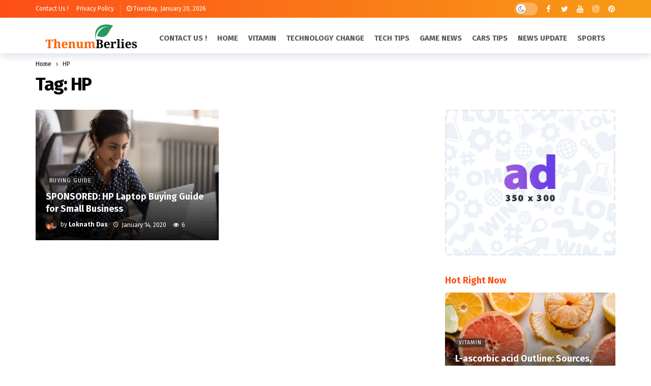

--- FILE ---
content_type: text/html; charset=UTF-8
request_url: https://thenumberlies.com/tag/hp/
body_size: 14332
content:
<!DOCTYPE html>
<html lang="en-US">
<head>
	<meta http-equiv="Content-Type" content="text/html; charset=UTF-8" />
	<meta name='viewport' content='width=device-width, initial-scale=1, user-scalable=yes' />
	<link rel="profile" href="https://gmpg.org/xfn/11" />
	<link rel="pingback" href="https://thenumberlies.com/xmlrpc.php" />
	<meta name='robots' content='index, follow, max-image-preview:large, max-snippet:-1, max-video-preview:-1' />
	<style>img:is([sizes="auto" i], [sizes^="auto," i]) { contain-intrinsic-size: 3000px 1500px }</style>
	
	<!-- This site is optimized with the Yoast SEO plugin v25.7 - https://yoast.com/wordpress/plugins/seo/ -->
	<title>HP Archives - TheNumberLies</title>
	<link rel="canonical" href="https://thenumberlies.com/tag/hp/" />
	<meta property="og:locale" content="en_US" />
	<meta property="og:type" content="article" />
	<meta property="og:title" content="HP Archives - TheNumberLies" />
	<meta property="og:url" content="https://thenumberlies.com/tag/hp/" />
	<meta property="og:site_name" content="TheNumberLies" />
	<meta name="twitter:card" content="summary_large_image" />
	<script type="application/ld+json" class="yoast-schema-graph">{"@context":"https://schema.org","@graph":[{"@type":"CollectionPage","@id":"https://thenumberlies.com/tag/hp/","url":"https://thenumberlies.com/tag/hp/","name":"HP Archives - TheNumberLies","isPartOf":{"@id":"https://thenumberlies.com/#website"},"primaryImageOfPage":{"@id":"https://thenumberlies.com/tag/hp/#primaryimage"},"image":{"@id":"https://thenumberlies.com/tag/hp/#primaryimage"},"thumbnailUrl":"https://thenumberlies.com/wp-content/uploads/2020/01/aHR0cHM6Ly93d3cuYnVzaW5lc3MuY29tL2ltYWdlcy9jb250ZW50LzVlMS8zN2ZkNzVhMjE1ZTgxMTc4YjQ1NjgvMC04MDAt.jpg","breadcrumb":{"@id":"https://thenumberlies.com/tag/hp/#breadcrumb"},"inLanguage":"en-US"},{"@type":"ImageObject","inLanguage":"en-US","@id":"https://thenumberlies.com/tag/hp/#primaryimage","url":"https://thenumberlies.com/wp-content/uploads/2020/01/aHR0cHM6Ly93d3cuYnVzaW5lc3MuY29tL2ltYWdlcy9jb250ZW50LzVlMS8zN2ZkNzVhMjE1ZTgxMTc4YjQ1NjgvMC04MDAt.jpg","contentUrl":"https://thenumberlies.com/wp-content/uploads/2020/01/aHR0cHM6Ly93d3cuYnVzaW5lc3MuY29tL2ltYWdlcy9jb250ZW50LzVlMS8zN2ZkNzVhMjE1ZTgxMTc4YjQ1NjgvMC04MDAt.jpg","width":816,"height":500},{"@type":"BreadcrumbList","@id":"https://thenumberlies.com/tag/hp/#breadcrumb","itemListElement":[{"@type":"ListItem","position":1,"name":"Home","item":"https://thenumberlies.com/"},{"@type":"ListItem","position":2,"name":"HP"}]},{"@type":"WebSite","@id":"https://thenumberlies.com/#website","url":"https://thenumberlies.com/","name":"TheNumberLies","description":"The Essential Vitamins","potentialAction":[{"@type":"SearchAction","target":{"@type":"EntryPoint","urlTemplate":"https://thenumberlies.com/?s={search_term_string}"},"query-input":{"@type":"PropertyValueSpecification","valueRequired":true,"valueName":"search_term_string"}}],"inLanguage":"en-US"}]}</script>
	<!-- / Yoast SEO plugin. -->


<link rel='dns-prefetch' href='//fonts.googleapis.com' />
<link rel="alternate" type="application/rss+xml" title="TheNumberLies &raquo; Feed" href="https://thenumberlies.com/feed/" />
<link rel="alternate" type="application/rss+xml" title="TheNumberLies &raquo; Comments Feed" href="https://thenumberlies.com/comments/feed/" />
<link rel="alternate" type="application/rss+xml" title="TheNumberLies &raquo; HP Tag Feed" href="https://thenumberlies.com/tag/hp/feed/" />
<script type="text/javascript">
/* <![CDATA[ */
window._wpemojiSettings = {"baseUrl":"https:\/\/s.w.org\/images\/core\/emoji\/16.0.1\/72x72\/","ext":".png","svgUrl":"https:\/\/s.w.org\/images\/core\/emoji\/16.0.1\/svg\/","svgExt":".svg","source":{"concatemoji":"https:\/\/thenumberlies.com\/wp-includes\/js\/wp-emoji-release.min.js?ver=6.8.2"}};
/*! This file is auto-generated */
!function(s,n){var o,i,e;function c(e){try{var t={supportTests:e,timestamp:(new Date).valueOf()};sessionStorage.setItem(o,JSON.stringify(t))}catch(e){}}function p(e,t,n){e.clearRect(0,0,e.canvas.width,e.canvas.height),e.fillText(t,0,0);var t=new Uint32Array(e.getImageData(0,0,e.canvas.width,e.canvas.height).data),a=(e.clearRect(0,0,e.canvas.width,e.canvas.height),e.fillText(n,0,0),new Uint32Array(e.getImageData(0,0,e.canvas.width,e.canvas.height).data));return t.every(function(e,t){return e===a[t]})}function u(e,t){e.clearRect(0,0,e.canvas.width,e.canvas.height),e.fillText(t,0,0);for(var n=e.getImageData(16,16,1,1),a=0;a<n.data.length;a++)if(0!==n.data[a])return!1;return!0}function f(e,t,n,a){switch(t){case"flag":return n(e,"\ud83c\udff3\ufe0f\u200d\u26a7\ufe0f","\ud83c\udff3\ufe0f\u200b\u26a7\ufe0f")?!1:!n(e,"\ud83c\udde8\ud83c\uddf6","\ud83c\udde8\u200b\ud83c\uddf6")&&!n(e,"\ud83c\udff4\udb40\udc67\udb40\udc62\udb40\udc65\udb40\udc6e\udb40\udc67\udb40\udc7f","\ud83c\udff4\u200b\udb40\udc67\u200b\udb40\udc62\u200b\udb40\udc65\u200b\udb40\udc6e\u200b\udb40\udc67\u200b\udb40\udc7f");case"emoji":return!a(e,"\ud83e\udedf")}return!1}function g(e,t,n,a){var r="undefined"!=typeof WorkerGlobalScope&&self instanceof WorkerGlobalScope?new OffscreenCanvas(300,150):s.createElement("canvas"),o=r.getContext("2d",{willReadFrequently:!0}),i=(o.textBaseline="top",o.font="600 32px Arial",{});return e.forEach(function(e){i[e]=t(o,e,n,a)}),i}function t(e){var t=s.createElement("script");t.src=e,t.defer=!0,s.head.appendChild(t)}"undefined"!=typeof Promise&&(o="wpEmojiSettingsSupports",i=["flag","emoji"],n.supports={everything:!0,everythingExceptFlag:!0},e=new Promise(function(e){s.addEventListener("DOMContentLoaded",e,{once:!0})}),new Promise(function(t){var n=function(){try{var e=JSON.parse(sessionStorage.getItem(o));if("object"==typeof e&&"number"==typeof e.timestamp&&(new Date).valueOf()<e.timestamp+604800&&"object"==typeof e.supportTests)return e.supportTests}catch(e){}return null}();if(!n){if("undefined"!=typeof Worker&&"undefined"!=typeof OffscreenCanvas&&"undefined"!=typeof URL&&URL.createObjectURL&&"undefined"!=typeof Blob)try{var e="postMessage("+g.toString()+"("+[JSON.stringify(i),f.toString(),p.toString(),u.toString()].join(",")+"));",a=new Blob([e],{type:"text/javascript"}),r=new Worker(URL.createObjectURL(a),{name:"wpTestEmojiSupports"});return void(r.onmessage=function(e){c(n=e.data),r.terminate(),t(n)})}catch(e){}c(n=g(i,f,p,u))}t(n)}).then(function(e){for(var t in e)n.supports[t]=e[t],n.supports.everything=n.supports.everything&&n.supports[t],"flag"!==t&&(n.supports.everythingExceptFlag=n.supports.everythingExceptFlag&&n.supports[t]);n.supports.everythingExceptFlag=n.supports.everythingExceptFlag&&!n.supports.flag,n.DOMReady=!1,n.readyCallback=function(){n.DOMReady=!0}}).then(function(){return e}).then(function(){var e;n.supports.everything||(n.readyCallback(),(e=n.source||{}).concatemoji?t(e.concatemoji):e.wpemoji&&e.twemoji&&(t(e.twemoji),t(e.wpemoji)))}))}((window,document),window._wpemojiSettings);
/* ]]> */
</script>
<script>
			var ak_ajax_url = "https://thenumberlies.com/?ajax-request=ak";
		</script><style id='wp-emoji-styles-inline-css' type='text/css'>

	img.wp-smiley, img.emoji {
		display: inline !important;
		border: none !important;
		box-shadow: none !important;
		height: 1em !important;
		width: 1em !important;
		margin: 0 0.07em !important;
		vertical-align: -0.1em !important;
		background: none !important;
		padding: 0 !important;
	}
</style>
<link rel='stylesheet' id='wp-block-library-css' href='https://thenumberlies.com/wp-includes/css/dist/block-library/style.min.css?ver=6.8.2' type='text/css' media='all' />
<style id='wp-block-library-theme-inline-css' type='text/css'>
.wp-block-audio :where(figcaption){color:#555;font-size:13px;text-align:center}.is-dark-theme .wp-block-audio :where(figcaption){color:#ffffffa6}.wp-block-audio{margin:0 0 1em}.wp-block-code{border:1px solid #ccc;border-radius:4px;font-family:Menlo,Consolas,monaco,monospace;padding:.8em 1em}.wp-block-embed :where(figcaption){color:#555;font-size:13px;text-align:center}.is-dark-theme .wp-block-embed :where(figcaption){color:#ffffffa6}.wp-block-embed{margin:0 0 1em}.blocks-gallery-caption{color:#555;font-size:13px;text-align:center}.is-dark-theme .blocks-gallery-caption{color:#ffffffa6}:root :where(.wp-block-image figcaption){color:#555;font-size:13px;text-align:center}.is-dark-theme :root :where(.wp-block-image figcaption){color:#ffffffa6}.wp-block-image{margin:0 0 1em}.wp-block-pullquote{border-bottom:4px solid;border-top:4px solid;color:currentColor;margin-bottom:1.75em}.wp-block-pullquote cite,.wp-block-pullquote footer,.wp-block-pullquote__citation{color:currentColor;font-size:.8125em;font-style:normal;text-transform:uppercase}.wp-block-quote{border-left:.25em solid;margin:0 0 1.75em;padding-left:1em}.wp-block-quote cite,.wp-block-quote footer{color:currentColor;font-size:.8125em;font-style:normal;position:relative}.wp-block-quote:where(.has-text-align-right){border-left:none;border-right:.25em solid;padding-left:0;padding-right:1em}.wp-block-quote:where(.has-text-align-center){border:none;padding-left:0}.wp-block-quote.is-large,.wp-block-quote.is-style-large,.wp-block-quote:where(.is-style-plain){border:none}.wp-block-search .wp-block-search__label{font-weight:700}.wp-block-search__button{border:1px solid #ccc;padding:.375em .625em}:where(.wp-block-group.has-background){padding:1.25em 2.375em}.wp-block-separator.has-css-opacity{opacity:.4}.wp-block-separator{border:none;border-bottom:2px solid;margin-left:auto;margin-right:auto}.wp-block-separator.has-alpha-channel-opacity{opacity:1}.wp-block-separator:not(.is-style-wide):not(.is-style-dots){width:100px}.wp-block-separator.has-background:not(.is-style-dots){border-bottom:none;height:1px}.wp-block-separator.has-background:not(.is-style-wide):not(.is-style-dots){height:2px}.wp-block-table{margin:0 0 1em}.wp-block-table td,.wp-block-table th{word-break:normal}.wp-block-table :where(figcaption){color:#555;font-size:13px;text-align:center}.is-dark-theme .wp-block-table :where(figcaption){color:#ffffffa6}.wp-block-video :where(figcaption){color:#555;font-size:13px;text-align:center}.is-dark-theme .wp-block-video :where(figcaption){color:#ffffffa6}.wp-block-video{margin:0 0 1em}:root :where(.wp-block-template-part.has-background){margin-bottom:0;margin-top:0;padding:1.25em 2.375em}
</style>
<style id='classic-theme-styles-inline-css' type='text/css'>
/*! This file is auto-generated */
.wp-block-button__link{color:#fff;background-color:#32373c;border-radius:9999px;box-shadow:none;text-decoration:none;padding:calc(.667em + 2px) calc(1.333em + 2px);font-size:1.125em}.wp-block-file__button{background:#32373c;color:#fff;text-decoration:none}
</style>
<link rel='stylesheet' id='buzzeditor-block-style-css' href='https://thenumberlies.com/wp-content/plugins/buzzeditor/css/blocks.style.build.css?ver=2.1.0' type='text/css' media='all' />
<style id='global-styles-inline-css' type='text/css'>
:root{--wp--preset--aspect-ratio--square: 1;--wp--preset--aspect-ratio--4-3: 4/3;--wp--preset--aspect-ratio--3-4: 3/4;--wp--preset--aspect-ratio--3-2: 3/2;--wp--preset--aspect-ratio--2-3: 2/3;--wp--preset--aspect-ratio--16-9: 16/9;--wp--preset--aspect-ratio--9-16: 9/16;--wp--preset--color--black: #000000;--wp--preset--color--cyan-bluish-gray: #abb8c3;--wp--preset--color--white: #ffffff;--wp--preset--color--pale-pink: #f78da7;--wp--preset--color--vivid-red: #cf2e2e;--wp--preset--color--luminous-vivid-orange: #ff6900;--wp--preset--color--luminous-vivid-amber: #fcb900;--wp--preset--color--light-green-cyan: #7bdcb5;--wp--preset--color--vivid-green-cyan: #00d084;--wp--preset--color--pale-cyan-blue: #8ed1fc;--wp--preset--color--vivid-cyan-blue: #0693e3;--wp--preset--color--vivid-purple: #9b51e0;--wp--preset--gradient--vivid-cyan-blue-to-vivid-purple: linear-gradient(135deg,rgba(6,147,227,1) 0%,rgb(155,81,224) 100%);--wp--preset--gradient--light-green-cyan-to-vivid-green-cyan: linear-gradient(135deg,rgb(122,220,180) 0%,rgb(0,208,130) 100%);--wp--preset--gradient--luminous-vivid-amber-to-luminous-vivid-orange: linear-gradient(135deg,rgba(252,185,0,1) 0%,rgba(255,105,0,1) 100%);--wp--preset--gradient--luminous-vivid-orange-to-vivid-red: linear-gradient(135deg,rgba(255,105,0,1) 0%,rgb(207,46,46) 100%);--wp--preset--gradient--very-light-gray-to-cyan-bluish-gray: linear-gradient(135deg,rgb(238,238,238) 0%,rgb(169,184,195) 100%);--wp--preset--gradient--cool-to-warm-spectrum: linear-gradient(135deg,rgb(74,234,220) 0%,rgb(151,120,209) 20%,rgb(207,42,186) 40%,rgb(238,44,130) 60%,rgb(251,105,98) 80%,rgb(254,248,76) 100%);--wp--preset--gradient--blush-light-purple: linear-gradient(135deg,rgb(255,206,236) 0%,rgb(152,150,240) 100%);--wp--preset--gradient--blush-bordeaux: linear-gradient(135deg,rgb(254,205,165) 0%,rgb(254,45,45) 50%,rgb(107,0,62) 100%);--wp--preset--gradient--luminous-dusk: linear-gradient(135deg,rgb(255,203,112) 0%,rgb(199,81,192) 50%,rgb(65,88,208) 100%);--wp--preset--gradient--pale-ocean: linear-gradient(135deg,rgb(255,245,203) 0%,rgb(182,227,212) 50%,rgb(51,167,181) 100%);--wp--preset--gradient--electric-grass: linear-gradient(135deg,rgb(202,248,128) 0%,rgb(113,206,126) 100%);--wp--preset--gradient--midnight: linear-gradient(135deg,rgb(2,3,129) 0%,rgb(40,116,252) 100%);--wp--preset--font-size--small: 13px;--wp--preset--font-size--medium: 20px;--wp--preset--font-size--large: 36px;--wp--preset--font-size--x-large: 42px;--wp--preset--spacing--20: 0.44rem;--wp--preset--spacing--30: 0.67rem;--wp--preset--spacing--40: 1rem;--wp--preset--spacing--50: 1.5rem;--wp--preset--spacing--60: 2.25rem;--wp--preset--spacing--70: 3.38rem;--wp--preset--spacing--80: 5.06rem;--wp--preset--shadow--natural: 6px 6px 9px rgba(0, 0, 0, 0.2);--wp--preset--shadow--deep: 12px 12px 50px rgba(0, 0, 0, 0.4);--wp--preset--shadow--sharp: 6px 6px 0px rgba(0, 0, 0, 0.2);--wp--preset--shadow--outlined: 6px 6px 0px -3px rgba(255, 255, 255, 1), 6px 6px rgba(0, 0, 0, 1);--wp--preset--shadow--crisp: 6px 6px 0px rgba(0, 0, 0, 1);}:where(.is-layout-flex){gap: 0.5em;}:where(.is-layout-grid){gap: 0.5em;}body .is-layout-flex{display: flex;}.is-layout-flex{flex-wrap: wrap;align-items: center;}.is-layout-flex > :is(*, div){margin: 0;}body .is-layout-grid{display: grid;}.is-layout-grid > :is(*, div){margin: 0;}:where(.wp-block-columns.is-layout-flex){gap: 2em;}:where(.wp-block-columns.is-layout-grid){gap: 2em;}:where(.wp-block-post-template.is-layout-flex){gap: 1.25em;}:where(.wp-block-post-template.is-layout-grid){gap: 1.25em;}.has-black-color{color: var(--wp--preset--color--black) !important;}.has-cyan-bluish-gray-color{color: var(--wp--preset--color--cyan-bluish-gray) !important;}.has-white-color{color: var(--wp--preset--color--white) !important;}.has-pale-pink-color{color: var(--wp--preset--color--pale-pink) !important;}.has-vivid-red-color{color: var(--wp--preset--color--vivid-red) !important;}.has-luminous-vivid-orange-color{color: var(--wp--preset--color--luminous-vivid-orange) !important;}.has-luminous-vivid-amber-color{color: var(--wp--preset--color--luminous-vivid-amber) !important;}.has-light-green-cyan-color{color: var(--wp--preset--color--light-green-cyan) !important;}.has-vivid-green-cyan-color{color: var(--wp--preset--color--vivid-green-cyan) !important;}.has-pale-cyan-blue-color{color: var(--wp--preset--color--pale-cyan-blue) !important;}.has-vivid-cyan-blue-color{color: var(--wp--preset--color--vivid-cyan-blue) !important;}.has-vivid-purple-color{color: var(--wp--preset--color--vivid-purple) !important;}.has-black-background-color{background-color: var(--wp--preset--color--black) !important;}.has-cyan-bluish-gray-background-color{background-color: var(--wp--preset--color--cyan-bluish-gray) !important;}.has-white-background-color{background-color: var(--wp--preset--color--white) !important;}.has-pale-pink-background-color{background-color: var(--wp--preset--color--pale-pink) !important;}.has-vivid-red-background-color{background-color: var(--wp--preset--color--vivid-red) !important;}.has-luminous-vivid-orange-background-color{background-color: var(--wp--preset--color--luminous-vivid-orange) !important;}.has-luminous-vivid-amber-background-color{background-color: var(--wp--preset--color--luminous-vivid-amber) !important;}.has-light-green-cyan-background-color{background-color: var(--wp--preset--color--light-green-cyan) !important;}.has-vivid-green-cyan-background-color{background-color: var(--wp--preset--color--vivid-green-cyan) !important;}.has-pale-cyan-blue-background-color{background-color: var(--wp--preset--color--pale-cyan-blue) !important;}.has-vivid-cyan-blue-background-color{background-color: var(--wp--preset--color--vivid-cyan-blue) !important;}.has-vivid-purple-background-color{background-color: var(--wp--preset--color--vivid-purple) !important;}.has-black-border-color{border-color: var(--wp--preset--color--black) !important;}.has-cyan-bluish-gray-border-color{border-color: var(--wp--preset--color--cyan-bluish-gray) !important;}.has-white-border-color{border-color: var(--wp--preset--color--white) !important;}.has-pale-pink-border-color{border-color: var(--wp--preset--color--pale-pink) !important;}.has-vivid-red-border-color{border-color: var(--wp--preset--color--vivid-red) !important;}.has-luminous-vivid-orange-border-color{border-color: var(--wp--preset--color--luminous-vivid-orange) !important;}.has-luminous-vivid-amber-border-color{border-color: var(--wp--preset--color--luminous-vivid-amber) !important;}.has-light-green-cyan-border-color{border-color: var(--wp--preset--color--light-green-cyan) !important;}.has-vivid-green-cyan-border-color{border-color: var(--wp--preset--color--vivid-green-cyan) !important;}.has-pale-cyan-blue-border-color{border-color: var(--wp--preset--color--pale-cyan-blue) !important;}.has-vivid-cyan-blue-border-color{border-color: var(--wp--preset--color--vivid-cyan-blue) !important;}.has-vivid-purple-border-color{border-color: var(--wp--preset--color--vivid-purple) !important;}.has-vivid-cyan-blue-to-vivid-purple-gradient-background{background: var(--wp--preset--gradient--vivid-cyan-blue-to-vivid-purple) !important;}.has-light-green-cyan-to-vivid-green-cyan-gradient-background{background: var(--wp--preset--gradient--light-green-cyan-to-vivid-green-cyan) !important;}.has-luminous-vivid-amber-to-luminous-vivid-orange-gradient-background{background: var(--wp--preset--gradient--luminous-vivid-amber-to-luminous-vivid-orange) !important;}.has-luminous-vivid-orange-to-vivid-red-gradient-background{background: var(--wp--preset--gradient--luminous-vivid-orange-to-vivid-red) !important;}.has-very-light-gray-to-cyan-bluish-gray-gradient-background{background: var(--wp--preset--gradient--very-light-gray-to-cyan-bluish-gray) !important;}.has-cool-to-warm-spectrum-gradient-background{background: var(--wp--preset--gradient--cool-to-warm-spectrum) !important;}.has-blush-light-purple-gradient-background{background: var(--wp--preset--gradient--blush-light-purple) !important;}.has-blush-bordeaux-gradient-background{background: var(--wp--preset--gradient--blush-bordeaux) !important;}.has-luminous-dusk-gradient-background{background: var(--wp--preset--gradient--luminous-dusk) !important;}.has-pale-ocean-gradient-background{background: var(--wp--preset--gradient--pale-ocean) !important;}.has-electric-grass-gradient-background{background: var(--wp--preset--gradient--electric-grass) !important;}.has-midnight-gradient-background{background: var(--wp--preset--gradient--midnight) !important;}.has-small-font-size{font-size: var(--wp--preset--font-size--small) !important;}.has-medium-font-size{font-size: var(--wp--preset--font-size--medium) !important;}.has-large-font-size{font-size: var(--wp--preset--font-size--large) !important;}.has-x-large-font-size{font-size: var(--wp--preset--font-size--x-large) !important;}
:where(.wp-block-post-template.is-layout-flex){gap: 1.25em;}:where(.wp-block-post-template.is-layout-grid){gap: 1.25em;}
:where(.wp-block-columns.is-layout-flex){gap: 2em;}:where(.wp-block-columns.is-layout-grid){gap: 2em;}
:root :where(.wp-block-pullquote){font-size: 1.5em;line-height: 1.6;}
</style>
<link rel='stylesheet' id='ez-toc-css' href='https://thenumberlies.com/wp-content/plugins/easy-table-of-contents/assets/css/screen.min.css?ver=2.0.76' type='text/css' media='all' />
<style id='ez-toc-inline-css' type='text/css'>
div#ez-toc-container .ez-toc-title {font-size: 120%;}div#ez-toc-container .ez-toc-title {font-weight: 500;}div#ez-toc-container ul li , div#ez-toc-container ul li a {font-size: 95%;}div#ez-toc-container ul li , div#ez-toc-container ul li a {font-weight: 500;}div#ez-toc-container nav ul ul li {font-size: 90%;}
.ez-toc-container-direction {direction: ltr;}.ez-toc-counter ul{counter-reset: item ;}.ez-toc-counter nav ul li a::before {content: counters(item, '.', decimal) '. ';display: inline-block;counter-increment: item;flex-grow: 0;flex-shrink: 0;margin-right: .2em; float: left; }.ez-toc-widget-direction {direction: ltr;}.ez-toc-widget-container ul{counter-reset: item ;}.ez-toc-widget-container nav ul li a::before {content: counters(item, '.', decimal) '. ';display: inline-block;counter-increment: item;flex-grow: 0;flex-shrink: 0;margin-right: .2em; float: left; }
</style>
<link rel='stylesheet' id='ak-generated-fonts-css' href='https://fonts.googleapis.com/css2?family=Fira+Sans:wght@400;500;700&#038;display=swap' type='text/css' media='all' />
<link rel='stylesheet' id='buzzeditor-style-css' href='https://thenumberlies.com/wp-content/plugins/buzzeditor/css/style.css?ver=2.1.0' type='text/css' media='all' />
<link rel='stylesheet' id='ak-anim-css' href='https://thenumberlies.com/wp-content/plugins/ak-framework/assets/css/ak-anim.css?ver=2.1.0' type='text/css' media='all' />
<link rel='stylesheet' id='fontawesome-css' href='https://thenumberlies.com/wp-content/plugins/ak-framework/assets/css/fontawesome.min.css' type='text/css' media='all' />
<link rel='stylesheet' id='magnific-popup-css' href='https://thenumberlies.com/wp-content/themes/newsy/assets/css/magnific-popup.css?ver=2.1.0' type='text/css' media='all' />
<link rel='stylesheet' id='newsy-akfi-css' href='https://thenumberlies.com/wp-content/themes/newsy/assets/css/akfi.css?ver=2.1.0' type='text/css' media='all' />
<link rel='stylesheet' id='newsy-frontend-css' href='https://thenumberlies.com/wp-content/themes/newsy/assets/css/style.css?ver=2.1.0' type='text/css' media='all' />
<link rel='stylesheet' id='tiny-slider-css' href='https://thenumberlies.com/wp-content/plugins/ak-framework/assets/lib/tiny-slider/tiny-slider.min.css' type='text/css' media='all' />
<link rel='stylesheet' id='newsy-elements-css' href='https://thenumberlies.com/wp-content/plugins/newsy-elements/assets/css/style.css?ver=2.1.0' type='text/css' media='all' />
<link rel='stylesheet' id='newsy-demo-style-css' href='https://thenumberlies.com/wp-content/themes/newsy/includes/demos/newstoday/style.css?ver=2.1.0' type='text/css' media='all' />
<link rel='stylesheet' id='newsy-reaction-css' href='https://thenumberlies.com/wp-content/plugins/newsy-reaction/css/style.css?ver=2.1.0' type='text/css' media='all' />
<link rel='stylesheet' id='newsy-social-counter-css' href='https://thenumberlies.com/wp-content/plugins/newsy-social-counter/css/style.css?ver=2.1.0' type='text/css' media='all' />
<link rel='stylesheet' id='ak-generated-css-css' href='https://thenumberlies.com/wp-content/uploads/ak_framework/XYXefWeiuwzzmy9.css' type='text/css' media='all' />
<script type="text/javascript" src="https://thenumberlies.com/wp-includes/js/jquery/jquery.min.js?ver=3.7.1" id="jquery-core-js"></script>
<script type="text/javascript" src="https://thenumberlies.com/wp-includes/js/jquery/jquery-migrate.min.js?ver=3.4.1" id="jquery-migrate-js"></script>
<link rel="https://api.w.org/" href="https://thenumberlies.com/wp-json/" /><link rel="alternate" title="JSON" type="application/json" href="https://thenumberlies.com/wp-json/wp/v2/tags/3346" /><link rel="EditURI" type="application/rsd+xml" title="RSD" href="https://thenumberlies.com/xmlrpc.php?rsd" />
<meta name="generator" content="WordPress 6.8.2" />
<meta name="google-site-verification" content="udjG2rqaOwZGPk0nwfa-LLEPAbbNawwV9aaMkEtRs6Y" />
<meta name="msvalidate.01" content="75020F130ADBD6DA5DB2AEEAA6CBD967" /><meta name="generator" content="Powered by WPBakery Page Builder - drag and drop page builder for WordPress."/>
<script type='application/ld+json'>{"@context":"http:\/\/schema.org","@type":"Organization","@id":"https:\/\/thenumberlies.com\/#organization","url":"https:\/\/thenumberlies.com\/","name":"\"\"","logo":{"@type":"ImageObject","url":""},"sameAs":[]}</script>
<script type='application/ld+json'>{"@context":"http:\/\/schema.org","@type":"WebSite","@id":"https:\/\/thenumberlies.com\/#website","url":"https:\/\/thenumberlies.com\/","name":"\"\"","potentialAction":{"@type":"SearchAction","target":"https:\/\/thenumberlies.com\/?s={search_term_string}","query-input":"required name=search_term_string"}}</script>
<link rel="icon" href="https://thenumberlies.com/wp-content/uploads/2023/04/Untitled-design-10-75x75.png" sizes="32x32" />
<link rel="icon" href="https://thenumberlies.com/wp-content/uploads/2023/04/Untitled-design-10.png" sizes="192x192" />
<link rel="apple-touch-icon" href="https://thenumberlies.com/wp-content/uploads/2023/04/Untitled-design-10.png" />
<meta name="msapplication-TileImage" content="https://thenumberlies.com/wp-content/uploads/2023/04/Untitled-design-10.png" />
<noscript><style> .wpb_animate_when_almost_visible { opacity: 1; }</style></noscript></head>
<body data-rsssl=1 class="archive tag tag-hp tag-3346 wp-embed-responsive wp-theme-newsy sticky-sidebars-active wpb-js-composer js-comp-ver-6.10.0 vc_responsive full-width">
	<div class="ak-main-bg-wrap"></div>
	
	<!-- The Main Wrapper
	============================================= -->
	<div class="ak-main-wrap">

		
		<div class="ak-header-wrap ak-header-bottom-shadow">
	<div class="ak-container">
			<div class="ak-bar ak-header-bar ak-top-bar ak-bar-dark full-width clearfix">
			<div class="container">
				<div class="ak-bar-inner">
				<div class="ak-row ak-row-items-middle">
										<div class="ak-column ak-column-left ak-column-grow">
						<div class="ak-inner-row ak-row-items-middle ak-justify-content-left">
							<div class="ak-bar-item ak-header-top-menu">
	<ul id="menu-footer-navigation" class="ak-menu ak-menu-wide ak-top-menu"><li id="menu-item-4419" class="menu-item menu-item-type-post_type menu-item-object-page menu-item-4419"><a href="https://thenumberlies.com/contact-us/"><span>Contact Us !</span></a></li>
<li id="menu-item-4420" class="menu-item menu-item-type-post_type menu-item-object-page menu-item-4420"><a href="https://thenumberlies.com/privacy-policy/"><span>Privacy Policy</span></a></li>
</ul></div>
<div class="ak-bar-item ak-header-divider divider1"></div><div class="ak-bar-item ak-header-date">
	<i class="fa fa-clock-o"></i>
	<span>
		Tuesday, January 20, 2026	</span>
</div>
						</div>
					</div>
											<div class="ak-column ak-column-right ak-column-normal">
						<div class="ak-inner-row ak-row-items-middle ak-justify-content-right">
							<div class="ak-bar-item ak-dark-mode">
	<label class="ak-toggle-container">
		<input type="checkbox" class="ak-dark-mode-toggle" >
		<span class="slider round"></span>
	</label>
</div>
<div class="ak-bar-item ak-header-social-icons">
	<ul class="ak-social-counter social-counter-style-4 social-counter-light clearfix"><li class="social-item"><a href="https://www.facebook.com/envato " class=" facebook" target="_blank" rel="external noopener nofollow"><i class="item-icon fa fa-facebook"></i></a></li><li class="social-item"><a href="https://www.twitter.com/envato " class=" twitter" target="_blank" rel="external noopener nofollow"><i class="item-icon fa fa-twitter"></i></a></li><li class="social-item"><a href="https://www.youtube.com/envato " class=" youtube" target="_blank" rel="external noopener nofollow"><i class="item-icon fa fa-youtube"></i></a></li><li class="social-item"><a href="https://instagram.com/envato " class=" instagram" target="_blank" rel="external noopener nofollow"><i class="item-icon fa fa-instagram"></i></a></li><li class="social-item"><a href="https://www.pinterest.com/envato " class=" pinterest" target="_blank" rel="external noopener nofollow"><i class="item-icon fa fa-pinterest"></i></a></li></ul></div>
						</div>
					</div>
									</div>
			</div>
			</div>
		</div>
					<div class="ak-bar ak-header-bar ak-mid-bar  full-width clearfix">
			<div class="container">
				<div class="ak-bar-inner">
				<div class="ak-row ak-row-items-middle">
										<div class="ak-column ak-column-left ak-column-normal">
						<div class="ak-inner-row ak-row-items-middle ak-justify-content-left">
							<div class="ak-bar-item ak-header-logo">
        <div class="site-title ak-logo-wrap ak-logo-main ak-logo-image">
            <a href="https://thenumberlies.com/">
                <img class="site-logo" src="https://thenumberlies.com/wp-content/uploads/2023/04/ThenumBerlies.png" srcset="https://thenumberlies.com/wp-content/uploads/2023/04/ThenumBerlies.png 1x, https://thenumberlies.com/wp-content/uploads/2023/04/ThenumBerlies.png 2x" alt="TheNumberLies" data-light-src="https://thenumberlies.com/wp-content/uploads/2023/04/ThenumBerlies.png" data-light-srcset="https://thenumberlies.com/wp-content/uploads/2023/04/ThenumBerlies.png 1x, https://thenumberlies.com/wp-content/uploads/2023/04/ThenumBerlies.png 2x" data-dark-src="https://thenumberlies.com/wp-content/uploads/2023/04/ThenumBerlies.png" data-dark-srcset="https://thenumberlies.com/wp-content/uploads/2023/04/ThenumBerlies.png 1x, https://thenumberlies.com/wp-content/uploads/2023/04/ThenumBerlies.png 2x">
            </a>
        </div>
    </div>						</div>
					</div>
											<div class="ak-column ak-column-center ak-column-grow">
						<div class="ak-inner-row ak-row-items-middle ak-justify-content-left">
							<div class="ak-bar-item ak-header-main-menu ak-menu-more-enabled">
	<ul id="menu-home" class="ak-menu ak-main-menu ak-menu-wide ak-menu-style-3 ak-main-menu"><li id="menu-item-534" class="menu-item menu-item-type-custom menu-item-object-custom menu-item-home menu-item-534"><a href="https://thenumberlies.com/"><span>Home</span></a></li>
<li id="menu-item-4066" class="menu-item menu-item-type-taxonomy menu-item-object-category menu-term-3821 menu-item-4066"><a href="https://thenumberlies.com/category/vitamin/"><span>Vitamin</span></a></li>
<li id="menu-item-551" class="menu-item menu-item-type-taxonomy menu-item-object-category menu-term-5 menu-item-551"><a href="https://thenumberlies.com/category/technology-change/"><span>Technology Change</span></a></li>
<li id="menu-item-550" class="menu-item menu-item-type-taxonomy menu-item-object-category menu-term-3 menu-item-550"><a href="https://thenumberlies.com/category/tech-tips/"><span>Tech Tips</span></a></li>
<li id="menu-item-547" class="menu-item menu-item-type-taxonomy menu-item-object-category menu-term-7 menu-item-547"><a href="https://thenumberlies.com/category/game-news/"><span>Game News</span></a></li>
<li id="menu-item-546" class="menu-item menu-item-type-taxonomy menu-item-object-category menu-term-4 menu-item-546"><a href="https://thenumberlies.com/category/cars-tips/"><span>Cars Tips</span></a></li>
<li id="menu-item-548" class="menu-item menu-item-type-taxonomy menu-item-object-category menu-term-2 menu-item-548"><a href="https://thenumberlies.com/category/news-update/"><span>News Update</span></a></li>
<li id="menu-item-549" class="menu-item menu-item-type-taxonomy menu-item-object-category menu-term-8 menu-item-549"><a href="https://thenumberlies.com/category/sports/"><span>Sports</span></a></li>
<li id="menu-item-552" class="menu-item menu-item-type-post_type menu-item-object-page menu-item-552"><a href="https://thenumberlies.com/contact-us/"><span>Contact Us !</span></a></li>
</ul></div>
						</div>
					</div>
										</div>
			</div>
			</div>
		</div>
				</div>
</div>

<div class="ak-header-mobile-wrap">
	<div class="ak-container">
			<div class="ak-bar ak-header-mobile-bar ak-mobile-bar ak-bar-dark dark full-width clearfix">
			<div class="container">
				<div class="ak-bar-inner">
				<div class="ak-row ak-row-items-middle">
										<div class="ak-column ak-column-left ak-column-grow">
						<div class="ak-inner-row ak-row-items-middle ak-justify-content-left">
							<div class="ak-bar-item ak-header-menu-handler ">
	<a href="#" class="ak-menu-handler">
		<span></span>
		<span></span>
		<span></span>
	</a>
</div>
						</div>
					</div>
											<div class="ak-column ak-column-center ak-column-normal">
						<div class="ak-inner-row ak-row-items-middle ak-justify-content-center">
							<div class="ak-bar-item ak-header-mobile-logo">
	<div class="ak-logo-wrap ak-logo-image">
		<a href="https://thenumberlies.com/" rel="home">
			<img class="mobile-logo" src="https://thenumberlies.com/wp-content/uploads/2023/04/ThenumBerlies.png" srcset="https://thenumberlies.com/wp-content/uploads/2023/04/ThenumBerlies.png 1x, https://thenumberlies.com/wp-content/uploads/2023/04/ThenumBerlies.png 2x" alt="TheNumberLies" data-light-src="https://thenumberlies.com/wp-content/uploads/2023/04/ThenumBerlies.png" data-light-srcset="https://thenumberlies.com/wp-content/uploads/2023/04/ThenumBerlies.png 1x, https://thenumberlies.com/wp-content/uploads/2023/04/ThenumBerlies.png 2x" data-dark-src="https://thenumberlies.com/wp-content/uploads/2023/04/ThenumBerlies.png" data-dark-srcset="https://thenumberlies.com/wp-content/uploads/2023/04/ThenumBerlies.png 1x, https://thenumberlies.com/wp-content/uploads/2023/04/ThenumBerlies.png 2x">		</a>
	</div>
</div>
						</div>
					</div>
											<div class="ak-column ak-column-right ak-column-grow">
						<div class="ak-inner-row ak-row-items-middle ak-justify-content-right">
							<div class="ak-bar-item ak-header-search">
	<a href="#" class="ak-header-icon-btn ak-dropdown-button ak-search-btn">
	<i class="ak-icon  ak-fi akfi-search"></i>	</a>
	<div class="ak-dropdown ak-search-box  clearfix" data-event="click">
		<form role="search" method="get" class="ak_search_form clearfix" action="https://thenumberlies.com" target="_top">
	<input type="text" class="search-field" placeholder="Search..." value="" name="s" autocomplete="off">
	<button type="submit" class="btn search-submit"><i class="fa fa-search"></i></button>
</form><!-- .search-form -->
	</div>
</div>
						</div>
					</div>
									</div>
			</div>
			</div>
		</div>
				</div>
</div>

<div class="ak-header-sticky-wrap sticky-simple"><div class="ak-container">		<div class="ak-bar ak-header-sticky-bar ak-sticky-bar  full-width clearfix">
			<div class="container">
				<div class="ak-bar-inner">
				<div class="ak-row ak-row-items-middle">
										<div class="ak-column ak-column-left ak-column-normal">
						<div class="ak-inner-row ak-row-items-middle ak-justify-content-left">
							<div class="ak-bar-item ak-header-menu-handler ">
	<a href="#" class="ak-menu-handler">
		<span></span>
		<span></span>
		<span></span>
	</a>
</div>
<div class="ak-bar-item ak-header-mobile-logo">
	<div class="ak-logo-wrap ak-logo-image">
		<a href="https://thenumberlies.com/" rel="home">
			<img class="mobile-logo" src="https://thenumberlies.com/wp-content/uploads/2023/04/ThenumBerlies.png" srcset="https://thenumberlies.com/wp-content/uploads/2023/04/ThenumBerlies.png 1x, https://thenumberlies.com/wp-content/uploads/2023/04/ThenumBerlies.png 2x" alt="TheNumberLies" data-light-src="https://thenumberlies.com/wp-content/uploads/2023/04/ThenumBerlies.png" data-light-srcset="https://thenumberlies.com/wp-content/uploads/2023/04/ThenumBerlies.png 1x, https://thenumberlies.com/wp-content/uploads/2023/04/ThenumBerlies.png 2x" data-dark-src="https://thenumberlies.com/wp-content/uploads/2023/04/ThenumBerlies.png" data-dark-srcset="https://thenumberlies.com/wp-content/uploads/2023/04/ThenumBerlies.png 1x, https://thenumberlies.com/wp-content/uploads/2023/04/ThenumBerlies.png 2x">		</a>
	</div>
</div>
						</div>
					</div>
											<div class="ak-column ak-column-center ak-column-grow">
						<div class="ak-inner-row ak-row-items-middle ak-justify-content-left">
							<div class="ak-bar-item ak-header-main-menu ak-menu-more-enabled">
	<ul id="menu-home" class="ak-menu ak-main-menu ak-menu-wide ak-menu-style-3 ak-main-menu"><li id="menu-item-534" class="menu-item menu-item-type-custom menu-item-object-custom menu-item-home menu-item-534"><a href="https://thenumberlies.com/"><span>Home</span></a></li>
<li id="menu-item-4066" class="menu-item menu-item-type-taxonomy menu-item-object-category menu-term-3821 menu-item-4066"><a href="https://thenumberlies.com/category/vitamin/"><span>Vitamin</span></a></li>
<li id="menu-item-551" class="menu-item menu-item-type-taxonomy menu-item-object-category menu-term-5 menu-item-551"><a href="https://thenumberlies.com/category/technology-change/"><span>Technology Change</span></a></li>
<li id="menu-item-550" class="menu-item menu-item-type-taxonomy menu-item-object-category menu-term-3 menu-item-550"><a href="https://thenumberlies.com/category/tech-tips/"><span>Tech Tips</span></a></li>
<li id="menu-item-547" class="menu-item menu-item-type-taxonomy menu-item-object-category menu-term-7 menu-item-547"><a href="https://thenumberlies.com/category/game-news/"><span>Game News</span></a></li>
<li id="menu-item-546" class="menu-item menu-item-type-taxonomy menu-item-object-category menu-term-4 menu-item-546"><a href="https://thenumberlies.com/category/cars-tips/"><span>Cars Tips</span></a></li>
<li id="menu-item-548" class="menu-item menu-item-type-taxonomy menu-item-object-category menu-term-2 menu-item-548"><a href="https://thenumberlies.com/category/news-update/"><span>News Update</span></a></li>
<li id="menu-item-549" class="menu-item menu-item-type-taxonomy menu-item-object-category menu-term-8 menu-item-549"><a href="https://thenumberlies.com/category/sports/"><span>Sports</span></a></li>
<li id="menu-item-552" class="menu-item menu-item-type-post_type menu-item-object-page menu-item-552"><a href="https://thenumberlies.com/contact-us/"><span>Contact Us !</span></a></li>
</ul></div>
						</div>
					</div>
											<div class="ak-column ak-column-right ak-column-normal">
						<div class="ak-inner-row ak-row-items-middle ak-justify-content-right">
							<div class="ak-bar-item ak-header-search">
	<a href="#" class="ak-header-icon-btn ak-dropdown-button ak-search-btn">
	<i class="ak-icon  ak-fi akfi-search"></i>	</a>
	<div class="ak-dropdown ak-search-box  clearfix" data-event="click">
		<form role="search" method="get" class="ak_search_form clearfix" action="https://thenumberlies.com" target="_top">
	<input type="text" class="search-field" placeholder="Search..." value="" name="s" autocomplete="off">
	<button type="submit" class="btn search-submit"><i class="fa fa-search"></i></button>
</form><!-- .search-form -->
	</div>
</div>
						</div>
					</div>
									</div>
			</div>
			</div>
		</div>
			</div></div>
			<div class="ak-content-wrap ak-tag-wrap ak-layout-style-1 clearfix ak-archive-wrap">
		<div class="ak-container">

			<div class="ak-archive-header style-1">
                    <div class="container">
                        <div role="navigation" aria-label="Breadcrumbs" class="ak-breadcrumb breadcrumbs" itemprop="breadcrumb"><ul class="ak-breadcrumb-items" itemscope itemtype="http://schema.org/BreadcrumbList"><meta name="numberOfItems" content="2" /><meta name="itemListOrder" content="Ascending" /><li itemprop="itemListElement" itemscope itemtype="http://schema.org/ListItem" class="ak-breadcrumb-item ak-breadcrumb-begin"><a href="https://thenumberlies.com/" rel="home" itemprop="item"><span itemprop="name">Home</span></a><meta itemprop="position" content="1" /></li><li itemprop="itemListElement" itemscope itemtype="http://schema.org/ListItem" class="ak-breadcrumb-item ak-breadcrumb-end"><span itemprop="name">HP</span><meta itemprop="position" content="2" /></li></ul></div>
                        <div class="ak-archive-header-inner">
                            <div class="ak-archive-head clearfix">
                                 
                                <div class="ak-archive-head-inner">
                                      <h1 class="ak-archive-name"><span class="archive-name-text">Tag: <span>HP</span></span></h1>
                                      
                                </div>
                            </div>
                            
                        </div>
                    </div>
                </div>
			<div class="ak-content">
				<div class="container">
					<div class="row">

						<div class="ak_column_2 col-md-8 content-column">

							
							<div class="ak-block ak-block-list-3 ak-block-column  ak-block-width-2 ak-pagination-container load_more clearfix" id="block_696f242a0c741_1"><div class="ak-block-inner clearfix"><div class="ak-block-posts clearfix">		<article class="ak-module ak-module-3 ak-column-module clearfix post-3406 post type-post status-publish format-standard has-post-thumbnail  category-buying-guide tag-business tag-buying tag-for tag-guide tag-hp tag-laptop tag-small tag-sponsored">
			<div class="ak-module-inner clearfix">
				<div class="ak-module-grid-wrap">
					<div class="ak-module-featured">
						<div class="ak-module-badges"></div><div class="ak-featured-cover"><a href="https://thenumberlies.com/sponsored-hp-laptop-buying-guide-for-small-business/" class="ak-featured-link" rel="bookmark" title="SPONSORED: HP Laptop Buying Guide for Small Business"><div class="ak-featured-thumb lazy-thumb size-715" ><img width="350" height="214" src="[data-uri]" class="attachment-newsy_350x250 size-newsy_350x250 lazyload wp-post-image" alt="SPONSORED: HP Laptop Buying Guide for Small Business" decoding="async" fetchpriority="high" data-src="https://thenumberlies.com/wp-content/uploads/2020/01/aHR0cHM6Ly93d3cuYnVzaW5lc3MuY29tL2ltYWdlcy9jb250ZW50LzVlMS8zN2ZkNzVhMjE1ZTgxMTc4YjQ1NjgvMC04MDAt.jpg" data-sizes="auto" data-srcset="https://thenumberlies.com/wp-content/uploads/2020/01/aHR0cHM6Ly93d3cuYnVzaW5lc3MuY29tL2ltYWdlcy9jb250ZW50LzVlMS8zN2ZkNzVhMjE1ZTgxMTc4YjQ1NjgvMC04MDAt.jpg 816w, https://thenumberlies.com/wp-content/uploads/2020/01/aHR0cHM6Ly93d3cuYnVzaW5lc3MuY29tL2ltYWdlcy9jb250ZW50LzVlMS8zN2ZkNzVhMjE1ZTgxMTc4YjQ1NjgvMC04MDAt-600x368.jpg 600w" data-expand="700" /></div></a></div>					</div>
					<div class="ak-module-details">
						<div class="ak-module-terms inline_badge"><a class="term-6" href="https://thenumberlies.com/category/buying-guide/">Buying Guide</a></div><h3 class="ak-module-title"><a href="https://thenumberlies.com/sponsored-hp-laptop-buying-guide-for-small-business/" rel="bookmark" title="SPONSORED: HP Laptop Buying Guide for Small Business">SPONSORED: HP Laptop Buying Guide for Small Business</a></h3><div class="ak-module-meta"><div class="ak-module-author"><a href="https://thenumberlies.com/author/manage/"><img alt='Loknath Das' src='https://secure.gravatar.com/avatar/f6ef97b5c302915d08c33f44366c27c15f704b7edab772ee8c9387f47bee1544?s=22&#038;d=mm&#038;r=g' srcset='https://secure.gravatar.com/avatar/f6ef97b5c302915d08c33f44366c27c15f704b7edab772ee8c9387f47bee1544?s=44&#038;d=mm&#038;r=g 2x' class='avatar avatar-22 photo post-author-avatar' height='22' width='22' decoding='async'/></a>by <a href="https://thenumberlies.com/author/manage/" class="ak-module-author-name">Loknath Das</a></div><div class="ak-module-time"><a href="https://thenumberlies.com/sponsored-hp-laptop-buying-guide-for-small-business/" class="ak-module-meta-published"><i class="ak-icon akfi-schedule"></i>January 14, 2020</a></div> <div class="ak-module-view-count"><i class="ak-icon  fa fa-eye"></i><span class="count">6</span></div></div>					</div>
				</div>
			</div>
		</article>
		</div><script>var ak_pagination_data_block_696f242a0c741_1 = {"atts":{"title":"","title_size":"","title_line_height":"","subtitle":"","subtitle_size":"","subtitle_line_height":"","title_url":"","title_url_text":"","icon":"","block_accent_color":"","header_style":"","header_bg_color":"","header_line_color":"","header_title_color":"","header_subtitle_color":"","header_title_bg_color":"","header_icon_color":"","pagination":"load_more","show_pagination_label":"","infinity_break_count":"3","tabs":"","tabs_all_text":"All","tabs_cat_filter":"","tabs_tax_filter":"","tabs_order_by_filter":"","tabs_more_menu":"","count":"16","offset":0,"post_type":"","post_status":"publish","time_filter":"","order_by":"latest","author":"","category":"","post":"","taxonomy":"post_tag:3346","taxonomy_relation":"","block_width":2,"block_id":"block_696f242a0c741_1","block_extra_classes":"","custom_enabled":"","custom_parts":"","wp_query":false,"numeric_items_style":"","item_margin":"","show_no_result":true,"view":"newsy_list_3"},"id":"block_696f242a0c741_1","token":"e904b5568dd"};</script></div></div>
							
						</div><!-- .content-column -->

								<div class="ak_column_1 col-md-4 sidebar-column sidebar-column-primary sticky-sidebar">
			<div class="sidebar primary-sidebar">
				<div id="newsy_ad-2" class="widget widget_newsy_ad"><div class='ak-ad ak-block-ads  clearfix' id='block_696f242a0c741_2'><style scoped></style><a href='#' target='_blank' class='adlink' rel='nofollow noopener'><img class='lazyload' src='[data-uri]' data-src='https://thenumberlies.com/wp-content/uploads/2023/03/350X300-1.png' alt='' width='350' height='300'></a></div></div><div id="newsy_block_3-2" class="widget widget_newsy_block_3"><div class="ak-block ak-block-3  ak-block-column ak-block-module-thumb-round ak-block-width-1 clearfix" id="block_696f242a0c741_3"><div class="ak-block-header ak-block-header-style-11 no-tabs"><h4 class="ak-block-title"><span class="title-text"><span>Hot Right Now</span></span></h4></div><div class="ak-block-inner clearfix"><div class="ak-block-posts clearfix">		<article class="ak-module ak-module-3 ak-column-module clearfix post-5562 post type-post status-publish format-standard has-post-thumbnail  category-vitamin">
			<div class="ak-module-inner clearfix">
				<div class="ak-module-grid-wrap">
					<div class="ak-module-featured">
						<div class="ak-module-badges"></div><div class="ak-featured-cover"><a href="https://thenumberlies.com/l-ascorbic-acid-outline-sources-advantages-and-do-you-have-to-enhance/" class="ak-featured-link" rel="bookmark" title="L-ascorbic acid Outline: Sources, Advantages, and Do You Have to Enhance?"><div class="ak-featured-thumb lazy-thumb size-715" ><img width="350" height="250" src="[data-uri]" class="attachment-newsy_350x250 size-newsy_350x250 lazyload wp-post-image" alt="L-ascorbic acid Outline: Sources, Advantages, and Do You Have to Enhance?" decoding="async" data-src="https://thenumberlies.com/wp-content/uploads/2024/08/scientific-health-benefits-of-vitamin-c-1440x810-1-350x250.jpg" data-sizes="auto" data-srcset="https://thenumberlies.com/wp-content/uploads/2024/08/scientific-health-benefits-of-vitamin-c-1440x810-1-350x250.jpg 350w, https://thenumberlies.com/wp-content/uploads/2024/08/scientific-health-benefits-of-vitamin-c-1440x810-1-120x86.jpg 120w, https://thenumberlies.com/wp-content/uploads/2024/08/scientific-health-benefits-of-vitamin-c-1440x810-1-750x536.jpg 750w" data-expand="700" /></div></a></div>					</div>
					<div class="ak-module-details">
						<div class="ak-module-terms inline_badge"><a class="term-3821" href="https://thenumberlies.com/category/vitamin/">Vitamin</a></div><h3 class="ak-module-title"><a href="https://thenumberlies.com/l-ascorbic-acid-outline-sources-advantages-and-do-you-have-to-enhance/" rel="bookmark" title="L-ascorbic acid Outline: Sources, Advantages, and Do You Have to Enhance?">L-ascorbic acid Outline: Sources, Advantages, and Do You Have to Enhance?</a></h3><div class="ak-module-meta"><div class="ak-module-author"><a href="https://thenumberlies.com/author/admin/"><img alt='admin' src='https://secure.gravatar.com/avatar/e0d43ebcf0f157c224625ca02cc30cb9cbb4ed01e2e9e6c058ca06c61c47c027?s=22&#038;d=mm&#038;r=g' srcset='https://secure.gravatar.com/avatar/e0d43ebcf0f157c224625ca02cc30cb9cbb4ed01e2e9e6c058ca06c61c47c027?s=44&#038;d=mm&#038;r=g 2x' class='avatar avatar-22 photo post-author-avatar' height='22' width='22' decoding='async'/></a>by <a href="https://thenumberlies.com/author/admin/" class="ak-module-author-name">admin</a></div><div class="ak-module-time"><a href="https://thenumberlies.com/l-ascorbic-acid-outline-sources-advantages-and-do-you-have-to-enhance/" class="ak-module-meta-published"><i class="ak-icon akfi-schedule"></i>August 31, 2024</a></div> <div class="ak-module-view-count"><i class="ak-icon  fa fa-eye"></i><span class="count">2</span></div></div>					</div>
				</div>
			</div>
		</article>
				<article class="ak-module ak-module-1-small ak-column-module clearfix post-5559 post type-post status-publish format-standard has-post-thumbnail  category-sports">
			<div class="ak-module-inner clearfix">
				<div class="ak-module-featured">
					<div class="ak-featured-cover"><a href="https://thenumberlies.com/the-most-effective-method-to-begin-a-games-blog-in-6-stages/" class="ak-featured-link" rel="bookmark" title="The most effective method to begin a games blog in 6 stages"><div class="ak-featured-thumb lazy-thumb size-715" ><img width="120" height="86" src="[data-uri]" class="attachment-newsy_120x86 size-newsy_120x86 lazyload wp-post-image" alt="The most effective method to begin a games blog in 6 stages" decoding="async" data-src="https://thenumberlies.com/wp-content/uploads/2024/08/gaming-blogging-featured-120x86.jpg" data-sizes="auto" data-srcset="https://thenumberlies.com/wp-content/uploads/2024/08/gaming-blogging-featured-120x86.jpg 120w, https://thenumberlies.com/wp-content/uploads/2024/08/gaming-blogging-featured-350x250.jpg 350w, https://thenumberlies.com/wp-content/uploads/2024/08/gaming-blogging-featured-750x536.jpg 750w" data-expand="700" /></div></a></div>				</div>
				<div class="ak-module-details">
					<h3 class="ak-module-title"><a href="https://thenumberlies.com/the-most-effective-method-to-begin-a-games-blog-in-6-stages/" rel="bookmark" title="The most effective method to begin a games blog in 6 stages">The most effective method to begin a games blog in 6&hellip;</a></h3><div class="ak-module-meta"><div class="ak-module-time"><a href="https://thenumberlies.com/the-most-effective-method-to-begin-a-games-blog-in-6-stages/" class="ak-module-meta-published"><i class="ak-icon akfi-schedule"></i>1 year ago</a></div> <div class="ak-module-view-count"><i class="ak-icon  fa fa-eye"></i><span class="count">1</span></div></div>				</div>
			</div>
		</article>
				<article class="ak-module ak-module-1-small ak-column-module clearfix post-5555 post type-post status-publish format-standard has-post-thumbnail  category-sports">
			<div class="ak-module-inner clearfix">
				<div class="ak-module-featured">
					<div class="ak-featured-cover"><a href="https://thenumberlies.com/technology-roundtable-introducing-the-ohm-run/" class="ak-featured-link" rel="bookmark" title="Technology Roundtable: Introducing the OHM Run"><div class="ak-featured-thumb lazy-thumb size-715" ><img width="120" height="86" src="[data-uri]" class="attachment-newsy_120x86 size-newsy_120x86 lazyload wp-post-image" alt="Technology Roundtable: Introducing the OHM Run" decoding="async" data-src="https://thenumberlies.com/wp-content/uploads/2024/08/1917934283-40e1d874e136e9688f83bed005bcc8ec7720874cc4b330c88cf5b7f212145548-d_640-120x86.webp" data-sizes="auto" data-srcset="https://thenumberlies.com/wp-content/uploads/2024/08/1917934283-40e1d874e136e9688f83bed005bcc8ec7720874cc4b330c88cf5b7f212145548-d_640-120x86.webp 120w, https://thenumberlies.com/wp-content/uploads/2024/08/1917934283-40e1d874e136e9688f83bed005bcc8ec7720874cc4b330c88cf5b7f212145548-d_640-350x250.webp 350w" data-expand="700" /></div></a></div>				</div>
				<div class="ak-module-details">
					<h3 class="ak-module-title"><a href="https://thenumberlies.com/technology-roundtable-introducing-the-ohm-run/" rel="bookmark" title="Technology Roundtable: Introducing the OHM Run">Technology Roundtable: Introducing the OHM Run</a></h3><div class="ak-module-meta"><div class="ak-module-time"><a href="https://thenumberlies.com/technology-roundtable-introducing-the-ohm-run/" class="ak-module-meta-published"><i class="ak-icon akfi-schedule"></i>1 year ago</a></div> <div class="ak-module-view-count"><i class="ak-icon  fa fa-eye"></i><span class="count">3</span></div></div>				</div>
			</div>
		</article>
				<article class="ak-module ak-module-1-small ak-column-module clearfix post-5552 post type-post status-publish format-standard has-post-thumbnail  category-cars-tips">
			<div class="ak-module-inner clearfix">
				<div class="ak-module-featured">
					<div class="ak-featured-cover"><a href="https://thenumberlies.com/ways-to-purchase-involved-ev-vehicles-available-to-be-purchased/" class="ak-featured-link" rel="bookmark" title="Ways to purchase Involved EV Vehicles available to be purchased"><div class="ak-featured-thumb lazy-thumb size-715" ><img width="120" height="86" src="[data-uri]" class="attachment-newsy_120x86 size-newsy_120x86 lazyload wp-post-image" alt="Ways to purchase Involved EV Vehicles available to be purchased" decoding="async" data-src="https://thenumberlies.com/wp-content/uploads/2024/08/101691387-120x86.jpg" data-sizes="auto" data-srcset="https://thenumberlies.com/wp-content/uploads/2024/08/101691387-120x86.jpg 120w, https://thenumberlies.com/wp-content/uploads/2024/08/101691387-350x250.jpg 350w" data-expand="700" /></div></a></div>				</div>
				<div class="ak-module-details">
					<h3 class="ak-module-title"><a href="https://thenumberlies.com/ways-to-purchase-involved-ev-vehicles-available-to-be-purchased/" rel="bookmark" title="Ways to purchase Involved EV Vehicles available to be purchased">Ways to purchase Involved EV Vehicles available to be&hellip;</a></h3><div class="ak-module-meta"><div class="ak-module-time"><a href="https://thenumberlies.com/ways-to-purchase-involved-ev-vehicles-available-to-be-purchased/" class="ak-module-meta-published"><i class="ak-icon akfi-schedule"></i>1 year ago</a></div> <div class="ak-module-view-count"><i class="ak-icon  fa fa-eye"></i><span class="count">2</span></div></div>				</div>
			</div>
		</article>
		</div></div></div></div><div id="newsy_mailchimp-2" class="widget widget_newsy_mailchimp"><div class="ak-block ak-block-newsletter style-7 ak-block-width-1 clearfix"  id="block_696f242a0c741_4"><div class="ak-block-inner"><div class="ak-newsletter-head clearfix"><div class="ak-newsletter-text"><h4 class="ak-newsletter-title">Subscribe to Email Updates</h4><div class="ak-newsletter-message"><p>Subscribe to receives daily updates direct to your inbox!</p>
</div></div></div><div class="ak-newsletter-form"><form action="https://akbilisim.us16.list-manage.com/subscribe/post?u=5472afed7f687968b03e85a2c&#038;id=e558fd5037" method="post" name="mc-embedded-subscribe-form" class="validate" target="_blank"><input name="EMAIL" type="email" placeholder="Enter your email..." class="newsletter-email"><button class="btn newsletter-subscribe" name="subscribe" type="submit">Subscribe</button></form><span class="unsubscribe-info">You can unsubscribe at any time</span></div></div></div></div>			</div><!-- .primary-sidebar-section -->
		</div><!-- .primary-section -->
		
					</div><!-- .row -->
				</div>
			</div><!-- .ak-content -->

			
		</div>
	</div><!-- .ak-content-wrap -->
<div class="ak-footer-wrap">
	<div class="ak-container">
			<div class="ak-bar ak-footer-bar ak-bottom-bar  full-width clearfix">
			<div class="container">
				<div class="ak-bar-inner">
				<div class="ak-row ak-row-items-middle ak-row-responsive">
										<div class="ak-column ak-column-left ak-column-grow">
						<div class="ak-inner-row ak-row-items-middle ak-justify-content-left">
							<div class="ak-bar-item ak-footer-logo">
	<div class="ak-logo-wrap ak-logo-image">
		<a href="https://thenumberlies.com/">
			<img class="footer-logo" src="https://thenumberlies.com/wp-content/uploads/2023/04/ThenumBerlies.png" srcset="https://thenumberlies.com/wp-content/uploads/2023/04/ThenumBerlies.png 1x, https://thenumberlies.com/wp-content/uploads/2023/04/ThenumBerlies.png 2x" alt="TheNumberLies" data-light-src="https://thenumberlies.com/wp-content/uploads/2023/04/ThenumBerlies.png" data-light-srcset="https://thenumberlies.com/wp-content/uploads/2023/04/ThenumBerlies.png 1x, https://thenumberlies.com/wp-content/uploads/2023/04/ThenumBerlies.png 2x" data-dark-src="https://thenumberlies.com/wp-content/uploads/2023/04/ThenumBerlies.png" data-dark-srcset="https://thenumberlies.com/wp-content/uploads/2023/04/ThenumBerlies.png 1x, https://thenumberlies.com/wp-content/uploads/2023/04/ThenumBerlies.png 2x">		</a>
	</div>
</div>
						</div>
					</div>
											<div class="ak-column ak-column-right ak-column-grow">
						<div class="ak-inner-row ak-row-items-middle ak-justify-content-right">
							<div class="ak-bar-item ak-footer-menu-container ">
	<ul id="menu-footer-navigation-1" class="ak-menu ak-menu-wide ak-menu-style-5 ak-footer-menu"><li class="menu-item menu-item-type-post_type menu-item-object-page menu-item-4419"><a href="https://thenumberlies.com/contact-us/"><span>Contact Us !</span></a></li>
<li class="menu-item menu-item-type-post_type menu-item-object-page menu-item-4420"><a href="https://thenumberlies.com/privacy-policy/"><span>Privacy Policy</span></a></li>
</ul></div>
						</div>
					</div>
									</div>
			</div>
			</div>
		</div>
				</div>
</div><!-- .ak-footer-wrap -->
		</div><!-- .ak-main-wrap -->

	<span class="ak-back-top"><i class="fa fa-arrow-up"></i></span>

	<div id="ak_off_canvas" class="ak-off-canvas-wrap  ">
	<div class="ak-off-canvas-overlay"></div>
	<a href="#" class="ak-off-canvas-close"><i class="fa fa-times"></i></a>
	<div class="ak-off-canvas-nav">
		<div class="ak-off-nav-wrap">
			<div class="ak-off-nav-top-row">
				<div class="ak-bar-item ak-header-mobile-logo">
	<div class="ak-logo-wrap ak-logo-image">
		<a href="https://thenumberlies.com/" rel="home">
			<img class="mobile-logo" src="https://thenumberlies.com/wp-content/uploads/2023/04/ThenumBerlies.png" srcset="https://thenumberlies.com/wp-content/uploads/2023/04/ThenumBerlies.png 1x, https://thenumberlies.com/wp-content/uploads/2023/04/ThenumBerlies.png 2x" alt="TheNumberLies" data-light-src="https://thenumberlies.com/wp-content/uploads/2023/04/ThenumBerlies.png" data-light-srcset="https://thenumberlies.com/wp-content/uploads/2023/04/ThenumBerlies.png 1x, https://thenumberlies.com/wp-content/uploads/2023/04/ThenumBerlies.png 2x" data-dark-src="https://thenumberlies.com/wp-content/uploads/2023/04/ThenumBerlies.png" data-dark-srcset="https://thenumberlies.com/wp-content/uploads/2023/04/ThenumBerlies.png 1x, https://thenumberlies.com/wp-content/uploads/2023/04/ThenumBerlies.png 2x">		</a>
	</div>
</div>
<div class="ak-bar-item ak-header-search-form">
	<div class="ak-search-form rounded clearfix">
		<form role="search" method="get" class="ak_search_form clearfix" action="https://thenumberlies.com" target="_top">
	<input type="text" class="search-field" placeholder="Search..." value="" name="s" autocomplete="off">
	<button type="submit" class="btn search-submit"><i class="fa fa-search"></i></button>
</form><!-- .search-form -->
	</div>
</div>
<div class="ak-bar-item ak-mobile-menu-container">
	<ul id="menu-home-1" class="ak-menu  ak-mobile-menu"><li class="menu-item menu-item-type-custom menu-item-object-custom menu-item-home menu-item-534"><a href="https://thenumberlies.com/"><span>Home</span></a></li>
<li class="menu-item menu-item-type-taxonomy menu-item-object-category menu-term-3821 menu-item-4066"><a href="https://thenumberlies.com/category/vitamin/"><span>Vitamin</span></a></li>
<li class="menu-item menu-item-type-taxonomy menu-item-object-category menu-term-5 menu-item-551"><a href="https://thenumberlies.com/category/technology-change/"><span>Technology Change</span></a></li>
<li class="menu-item menu-item-type-taxonomy menu-item-object-category menu-term-3 menu-item-550"><a href="https://thenumberlies.com/category/tech-tips/"><span>Tech Tips</span></a></li>
<li class="menu-item menu-item-type-taxonomy menu-item-object-category menu-term-7 menu-item-547"><a href="https://thenumberlies.com/category/game-news/"><span>Game News</span></a></li>
<li class="menu-item menu-item-type-taxonomy menu-item-object-category menu-term-4 menu-item-546"><a href="https://thenumberlies.com/category/cars-tips/"><span>Cars Tips</span></a></li>
<li class="menu-item menu-item-type-taxonomy menu-item-object-category menu-term-2 menu-item-548"><a href="https://thenumberlies.com/category/news-update/"><span>News Update</span></a></li>
<li class="menu-item menu-item-type-taxonomy menu-item-object-category menu-term-8 menu-item-549"><a href="https://thenumberlies.com/category/sports/"><span>Sports</span></a></li>
<li class="menu-item menu-item-type-post_type menu-item-object-page menu-item-552"><a href="https://thenumberlies.com/contact-us/"><span>Contact Us !</span></a></li>
</ul></div>
<div class="ak-bar-item ak-header-top-menu">
	<ul id="menu-footer-navigation" class="ak-menu ak-menu-wide ak-top-menu"><li id="menu-item-4419" class="menu-item menu-item-type-post_type menu-item-object-page menu-item-4419"><a href="https://thenumberlies.com/contact-us/"><span>Contact Us !</span></a></li>
<li id="menu-item-4420" class="menu-item menu-item-type-post_type menu-item-object-page menu-item-4420"><a href="https://thenumberlies.com/privacy-policy/"><span>Privacy Policy</span></a></li>
</ul></div>
			</div>
			<div class="ak-off-nav-mid-row">
							</div>
			<div class="ak-off-nav-bottom-row">
				<div class="ak-bar-item ak-header-social-icons">
	<ul class="ak-social-counter social-counter-style-4 social-counter-light clearfix"><li class="social-item"><a href="https://www.facebook.com/envato " class=" facebook" target="_blank" rel="external noopener nofollow"><i class="item-icon fa fa-facebook"></i></a></li><li class="social-item"><a href="https://www.twitter.com/envato " class=" twitter" target="_blank" rel="external noopener nofollow"><i class="item-icon fa fa-twitter"></i></a></li><li class="social-item"><a href="https://www.youtube.com/envato " class=" youtube" target="_blank" rel="external noopener nofollow"><i class="item-icon fa fa-youtube"></i></a></li><li class="social-item"><a href="https://instagram.com/envato " class=" instagram" target="_blank" rel="external noopener nofollow"><i class="item-icon fa fa-instagram"></i></a></li><li class="social-item"><a href="https://www.pinterest.com/envato " class=" pinterest" target="_blank" rel="external noopener nofollow"><i class="item-icon fa fa-pinterest"></i></a></li></ul></div>
<div class="ak-bar-item ak-footer-copyright">
	© 2026 <a href="https://thenumberlies.com" title="The Essential Vitamins">TheNumberLies</a> - The Essential Vitamins  theme by <a href="https://thenumberlies.com" title="The Essential Vitamins">TheNumberLies</a>.</div>
			</div>
		</div>
	</div>
</div>
<!-- Login Popup Content -->
<div class="modal ak-auth-modal mfp-with-anim mfp-hide" id="userModal">

	<input type="hidden" name="redirect_to" id="redirect_to" value=""/>

	<div class="modal-step-container login-wrap">
		<div class="ak-loading-box"></div>
		<div class="modal-message"></div>

		<div class="modal-step-page modal-login-page modal-current-step">

			<div class="login-header">
				<h3>Login</h3>
				<p>Welcome, Login to your account.</p>
			</div>

			
			<form action="#" data-type="login" method="post" accept-charset="utf-8">
				
				<div class="login-field login-username">
					<input type="text" name="username"  value="" placeholder="Username or Email..." required/>
				</div>

				<div class="login-field login-password">
					<input type="password" name="password" value="" placeholder="Password..." required/>
				</div>

				<div class="login-field login-reset">
					<span class="login-remember">
						<input class="remember-checkbox" name="remember" type="checkbox" value="1" checked="checked" />
						<label class="remember-label">Remember me</label>
					</span>
					<a href="#" class="go-modal-step reset-link" data-modal-step="modal-reset-page">Forget password?</a>
				</div>
				<div class="g-recaptcha" data-sitekey=""></div>
				<div class="login-field login-submit">
					<input type="hidden" name="action" value="ajax_login">
					<input type="submit" name="wp-submit" class="btn btn-primary login-btn login-button" value="Log In" />
				</div>
			</form>
			
		</div>

		<div class="modal-step-page modal-register-page">

			<div class="login-header">
				<h3>Register</h3>
				<p>Welcome, Create your new account</p>
			</div>

			
			<form action="#" data-type="register" method="post" accept-charset="utf-8">
				
				
				<div class="login-field login-username">
					<input type="text" name="username" placeholder="Username" required/>
				</div>

				<div class="login-field login-username">
					<input type="text" name="email" placeholder="Email" required/>
				</div>

				<div class="login-field login-password">
					<input type="password" name="password" placeholder="Password" required/>
				</div>
				
				<div class="g-recaptcha" data-sitekey=""></div>
				<div class="login-field login-submit">
					<input type="hidden" name="action" value="ajax_register">
					<input type="submit" name="wp-submit" class="btn btn-primary login-btn register-button" value="Sign Up" />
				</div>
			</form>

			
			<div class="login-field login-buttom-text login-signin">
				<span>
					You have an account?					<a href="#"  class="go-modal-step" data-modal-step="modal-login-page">Go to Sign In</a>
				</span>
			</div>
		</div>

		<div class="modal-step-page modal-reset-page">

			<div class="login-header">
				<span class="login-icon fa fa-lock"></span>
				<h3>Recover your password.</h3>
				<p>A password will be e-mailed to you.</p>
			</div>

			
			<form action="#" data-type="password_reset" method="post" accept-charset="utf-8">
				<div class="login-field reset-username">
					<input type="text" name="user_login" value="" placeholder="Username or Email" required/>
				</div>
				<div class="g-recaptcha" data-sitekey=""></div>
				<div class="login-field reset-submit">
					<input type="hidden" name="action" value="ajax_recover_password">
					<input type="submit" class="login-btn" value="Send My Password" />
				</div>
			</form>

			<div class="login-field reset-submit">
				<a href="#" class="go-modal-step go-modal-login-page" data-modal-step="modal-login-page">
					<i class="fa fa-angle-left"></i>
					Sign In				</a>
			</div>
		</div>
	</div>

</div>

<script type="speculationrules">
{"prefetch":[{"source":"document","where":{"and":[{"href_matches":"\/*"},{"not":{"href_matches":["\/wp-*.php","\/wp-admin\/*","\/wp-content\/uploads\/*","\/wp-content\/*","\/wp-content\/plugins\/*","\/wp-content\/themes\/newsy\/*","\/*\\?(.+)"]}},{"not":{"selector_matches":"a[rel~=\"nofollow\"]"}},{"not":{"selector_matches":".no-prefetch, .no-prefetch a"}}]},"eagerness":"conservative"}]}
</script>
<script type="text/javascript" id="buzzeditor-front-block-js-js-extra">
/* <![CDATA[ */
var buzzeditor_front_loc = {"replay_quiz":"Replay Quiz","share_your_result":"Share Your Quiz","share_your_vote":"Share Your Vote:","i_got":"I got: \"%1$s\" | %2$s","i_vote_for":"I vote for: \"%1$s\" | %2$s","show_my_results":"Show me my results!","trivia_you_got":"You got %1$s out of %2$s right!","trivia_i_got":"I got %1$s out of %2$s right!","click_to_flip":"Click to Flip","correct":"Correct!","wrong":"Wrong!","login_to_vote":"You must login to vote!","login_to_take_quiz":"You must login to take this quiz!"};
/* ]]> */
</script>
<script type="text/javascript" src="https://thenumberlies.com/wp-content/plugins/buzzeditor/js/plugin.js?ver=2.1.0" id="buzzeditor-front-block-js-js"></script>
<script type="text/javascript" id="ez-toc-scroll-scriptjs-js-extra">
/* <![CDATA[ */
var eztoc_smooth_local = {"scroll_offset":"30","add_request_uri":"","add_self_reference_link":""};
/* ]]> */
</script>
<script type="text/javascript" src="https://thenumberlies.com/wp-content/plugins/easy-table-of-contents/assets/js/smooth_scroll.min.js?ver=2.0.76" id="ez-toc-scroll-scriptjs-js"></script>
<script type="text/javascript" src="https://thenumberlies.com/wp-content/plugins/easy-table-of-contents/vendor/js-cookie/js.cookie.min.js?ver=2.2.1" id="ez-toc-js-cookie-js"></script>
<script type="text/javascript" src="https://thenumberlies.com/wp-content/plugins/easy-table-of-contents/vendor/sticky-kit/jquery.sticky-kit.min.js?ver=1.9.2" id="ez-toc-jquery-sticky-kit-js"></script>
<script type="text/javascript" id="ez-toc-js-js-extra">
/* <![CDATA[ */
var ezTOC = {"smooth_scroll":"1","visibility_hide_by_default":"","scroll_offset":"30","fallbackIcon":"<span class=\"\"><span class=\"eztoc-hide\" style=\"display:none;\">Toggle<\/span><span class=\"ez-toc-icon-toggle-span\"><svg style=\"fill: #999;color:#999\" xmlns=\"http:\/\/www.w3.org\/2000\/svg\" class=\"list-377408\" width=\"20px\" height=\"20px\" viewBox=\"0 0 24 24\" fill=\"none\"><path d=\"M6 6H4v2h2V6zm14 0H8v2h12V6zM4 11h2v2H4v-2zm16 0H8v2h12v-2zM4 16h2v2H4v-2zm16 0H8v2h12v-2z\" fill=\"currentColor\"><\/path><\/svg><svg style=\"fill: #999;color:#999\" class=\"arrow-unsorted-368013\" xmlns=\"http:\/\/www.w3.org\/2000\/svg\" width=\"10px\" height=\"10px\" viewBox=\"0 0 24 24\" version=\"1.2\" baseProfile=\"tiny\"><path d=\"M18.2 9.3l-6.2-6.3-6.2 6.3c-.2.2-.3.4-.3.7s.1.5.3.7c.2.2.4.3.7.3h11c.3 0 .5-.1.7-.3.2-.2.3-.5.3-.7s-.1-.5-.3-.7zM5.8 14.7l6.2 6.3 6.2-6.3c.2-.2.3-.5.3-.7s-.1-.5-.3-.7c-.2-.2-.4-.3-.7-.3h-11c-.3 0-.5.1-.7.3-.2.2-.3.5-.3.7s.1.5.3.7z\"\/><\/svg><\/span><\/span>","chamomile_theme_is_on":""};
/* ]]> */
</script>
<script type="text/javascript" src="https://thenumberlies.com/wp-content/plugins/easy-table-of-contents/assets/js/front.min.js?ver=2.0.76-1755763218" id="ez-toc-js-js"></script>
<script type="text/javascript" id="ez-toc-js-js-after">
/* <![CDATA[ */

				let mobileContainer = document.querySelector('#mobile.vc_row-fluid');
				if (document.querySelectorAll('#mobile.vc_row-fluid').length > 0) {
					let ezTocContainerUL = mobileContainer.querySelectorAll('.ez-toc-link');
					let uniqID = 'xs-sm-' + Math.random().toString(16).slice(2);
					for (let i = 0; i < ezTocContainerUL.length; i++) {
						let anchorHREF = ezTocContainerUL[i].getAttribute('href');
						let section = mobileContainer.querySelector('span.ez-toc-section' + anchorHREF);
						if (section) {
							section.setAttribute('id', anchorHREF.replace('#', '') + '-' + uniqID);
						}
						ezTocContainerUL[i].setAttribute('href', anchorHREF + '-' + uniqID);
					}
					
				}
			
/* ]]> */
</script>
<script type="text/javascript" src="https://thenumberlies.com/wp-content/plugins/newsy-elements/assets/js/ResizeSensor.js?ver=2.1.0" id="ResizeSensor-js"></script>
<script type="text/javascript" src="https://thenumberlies.com/wp-content/plugins/newsy-elements/assets/js/jquery.mousewheel.js?ver=2.1.0" id="mousewheel-js"></script>
<script type="text/javascript" src="https://thenumberlies.com/wp-content/plugins/newsy-elements/assets/js/jquery.jscrollpane.js?ver=2.1.0" id="jscrollpane-js"></script>
<script type="text/javascript" src="https://thenumberlies.com/wp-content/plugins/newsy-elements/assets/js/ls.bgset.js?ver=2.1.0" id="bgset-js"></script>
<script type="text/javascript" src="https://thenumberlies.com/wp-content/plugins/newsy-elements/assets/js/lazysizes.js?ver=2.1.0" id="lazysizes-js"></script>
<script type="text/javascript" src="https://thenumberlies.com/wp-includes/js/imagesloaded.min.js?ver=5.0.0" id="imagesloaded-js"></script>
<script type="text/javascript" src="https://thenumberlies.com/wp-content/plugins/newsy-elements/assets/js/masonry.pkgd.js?ver=2.1.0" id="masonary-layout-js"></script>
<script type="text/javascript" src="https://thenumberlies.com/wp-content/plugins/ak-framework/assets/lib/jquery.waypoints.js?ver=2.1.0" id="waypoint-js"></script>
<script type="text/javascript" src="https://thenumberlies.com/wp-content/plugins/ak-framework/assets/js/ak-pagination.js?ver=2.1.0" id="ak-pagination-js"></script>
<script type="text/javascript" src="https://thenumberlies.com/wp-content/plugins/ak-framework/assets/lib/tiny-slider/tiny-slider.min.js?ver=2.1.0" id="tiny-slider-js"></script>
<script type="text/javascript" src="https://thenumberlies.com/wp-content/plugins/ak-framework/assets/js/ak-slider.js?ver=2.1.0" id="ak-slider-js"></script>
<script type="text/javascript" id="newsy-elements-js-extra">
/* <![CDATA[ */
var newsy_block_loc = {"rtl":"0","loader_html":"<div class=\"ak-loading-wrap clearfix\"><div class=\"ak-loading-square\"><div class=\"ak-loading-square-inner\"><\/div><\/div><\/div>"};
/* ]]> */
</script>
<script type="text/javascript" src="https://thenumberlies.com/wp-content/plugins/newsy-elements/assets/js/plugin.js?ver=2.1.0" id="newsy-elements-js"></script>
<script type="text/javascript" src="https://thenumberlies.com/wp-content/themes/newsy/assets/js/jquery.magnific-popup.js?ver=2.1.0" id="magnific-popup-js"></script>
<script type="text/javascript" src="https://thenumberlies.com/wp-content/themes/newsy/assets/js/theia-sticky-sidebar.js?ver=2.1.0" id="theia-sticky-sidebar-js"></script>
<script type="text/javascript" src="https://thenumberlies.com/wp-content/themes/newsy/assets/js/superfish.js?ver=2.1.0" id="superfish-js"></script>
<script type="text/javascript" id="newsy-frontend-js-extra">
/* <![CDATA[ */
var newsy_loc = {"ajax_url":"https:\/\/thenumberlies.com\/wp-admin\/admin-ajax.php","nonce":"849f0b0a35","is_rtl":"0","is_login":"0","is_ssl":"1","lang":"en_US","loader_html":"<div class=\"ak-loading-wrap clearfix\"><div class=\"ak-loading-square\"><div class=\"ak-loading-square-inner\"><\/div><\/div><\/div>","image_popup":"yes","video_sticky":"","gallery_popup":"yes","back_to_top":"1","enable_recaptcha":"","site_domain":"thenumberlies.com","site_slug":"\/"};
/* ]]> */
</script>
<script type="text/javascript" src="https://thenumberlies.com/wp-content/themes/newsy/assets/js/theme.min.js?ver=2.1.0" id="newsy-frontend-js"></script>
<!--[if lt IE 9]>
<script type="text/javascript" src="https://thenumberlies.com/wp-content/themes/newsy/assets/js/html5shiv.min.js?ver=2.1.0" id="html5shiv-js"></script>
<![endif]-->
<script type="text/javascript" src="https://thenumberlies.com/wp-content/plugins/newsy-reaction/js/plugin.js?ver=2.1.0" id="newsy-reaction-js"></script>
<script type="text/javascript" src="https://thenumberlies.com/wp-content/plugins/newsy-social-share/js/plugin.js?ver=2.1.0" id="newsy-social-share-js"></script>
<script type="text/javascript" src="https://thenumberlies.com/wp-content/plugins/newsy-voting/js/plugin.js?ver=2.1.0" id="newsy-voting-js"></script>
<script defer src="https://static.cloudflareinsights.com/beacon.min.js/vcd15cbe7772f49c399c6a5babf22c1241717689176015" integrity="sha512-ZpsOmlRQV6y907TI0dKBHq9Md29nnaEIPlkf84rnaERnq6zvWvPUqr2ft8M1aS28oN72PdrCzSjY4U6VaAw1EQ==" data-cf-beacon='{"version":"2024.11.0","token":"cd8a66282d694695b70b05152ae0b1e1","r":1,"server_timing":{"name":{"cfCacheStatus":true,"cfEdge":true,"cfExtPri":true,"cfL4":true,"cfOrigin":true,"cfSpeedBrain":true},"location_startswith":null}}' crossorigin="anonymous"></script>
</body>
</html>


--- FILE ---
content_type: text/css
request_url: https://thenumberlies.com/wp-content/uploads/ak_framework/XYXefWeiuwzzmy9.css
body_size: 462
content:
.ak-header-wrap .ak-top-bar.full-width,.ak-header-wrap .ak-top-bar.boxed .ak-bar-inner {background-image:linear-gradient(90deg, #fd4f18 0%, #f79d16 100%)}.ak-header-wrap .ak-mid-bar.full-width,.ak-header-wrap .ak-mid-bar.boxed .ak-bar-inner {padding-top:10px;border-bottom-style:none}.ak-header-wrap .ak-mid-bar {min-height: 70px}.ak-header-mobile-wrap .ak-mobile-bar.full-width,.ak-header-mobile-wrap .ak-mobile-bar.boxed .ak-bar-inner {background-color:#272727}.ak-header-main-menu > .ak-menu > li:hover > a, .ak-bar-dark .ak-header-main-menu > .ak-menu > li:hover > a {color: #ed145b}.ak-header-main-menu > .ak-menu > li > a:before,.ak-header-main-menu > .ak-menu > li.current-menu-parent > a:before,.ak-header-main-menu > .ak-menu > li.current-menu-item > a:before {background-color: #ed145b}.ak-header-bar .ak-header-search-form {width: 65%}.ak-header-bar .ak-header-search-form .btn {background-color: #019bff}.ak-header-bar .ak-header-search-form .search-submit {color: #ffffff}.ak-header-button.ak-header-button1 .btn {background-color: rgba(255,255,255,0)}.ak-header-button.ak-header-button1 .btn:hover, .ak-header-button.ak-header-button1 .btn:focus {background-color: rgba(10,10,10,0)}.ak-header-button.ak-header-button1 .btn {color: #262626}.ak-header-button.ak-header-button1 .btn {border-color: #c1c1c1}.ak-header-button.ak-header-button1 .btn:hover {border-color: #000000}.ak-footer-wrap .ak-top-bar.full-width,.ak-footer-wrap .ak-top-bar.boxed .ak-bar-inner {background-color:#ffffff}.ak-footer-wrap .ak-top-bar {min-height: 195px}.ak-footer-wrap .ak-mid-bar.full-width,.ak-footer-wrap .ak-mid-bar.boxed .ak-bar-inner {background-color:#212121}.ak-footer-wrap .ak-mid-bar {min-height: 70px}.ak-footer-wrap .ak-bottom-bar.full-width,.ak-footer-wrap .ak-bottom-bar.boxed .ak-bar-inner {background-color:#141414}.ak-footer-wrap .ak-bottom-bar {min-height: 70px}.ak-footer-button.ak-footer-button1 .btn {background-color: rgba(255,255,255,0)}.ak-footer-button.ak-footer-button1 .btn:hover, .ak-footer-button.ak-footer-button1 .btn:focus {background-color: #81d742}.ak-footer-button.ak-footer-button1 .btn {border-color: rgba(255,255,255,0.19)}.ak-footer-button.ak-footer-button1 .btn:hover {border-color: #81d742}body.category .ak-archive-header {background-image: url(http://thenumberlies.com/wp-content/uploads/2023/03/header-pattern.png);background-repeat:repeat;background-color:#000000}.ak-slider-dots li.ak-slider-active > .slider-dots-btn,.ak-slider-dots li > .slider-dots-btn:hover,.ak-module:not(.ak-module-grid) .ak-module-terms.badge > a:hover,.ak-module:not(.ak-module-grid) .ak-module-terms.inline_badge > a:hover,.ak-module-grid:hover .ak-module-terms.badge > a,.ak-module-grid:hover .ak-module-terms.inline_badge > a {background-color: #fd4f18}:root {--ak-highlight-color: #fd4f18}.ak-block {--ak-block-accent-color: #fd4f18}.ak-block-header {--ak-block-header-bg-color:#fd4f18;--ak-block-header-line-color:#fd4f18;--ak-block-title-text-color:#fd4f18;--ak-block-title-bg-color:#fd4f18}body {font-family:'Fira Sans';font-weight:400}h1, .h1, h2,.h2, h3, .h3, h4, .h4, h5, .h5, h6, .h6 {font-family:'Fira Sans';font-weight:500}.ak-header-main-menu > .ak-menu > li > a {line-height:30px;text-transform:uppercase}.ak-top-menu > li:hover > a {color: #ed145b}.ak-post-wrap .ak-post-title, body.page .ak-post-title {font-family:'Fira Sans';font-weight:700}.ak-post-summary {font-size:20px}.ak-post-content {font-family:'Fira Sans';font-weight:400;font-size:17px}.ak-module-terms.inline {font-size:13px;letter-spacing:0.18px;text-transform:uppercase}.ak-block .ak-pagination.load_more .ak-pagination-btn, .ak-block .ak-pagination.infinity .ak-pagination-btn, .ak-block .ak-pagination.infinity_load_more .ak-pagination-btn {background-color: #ffffff}.ak-block .ak-pagination.load_more .ak-pagination-btn, .ak-block .ak-pagination.infinity .ak-pagination-btn, .ak-block .ak-pagination.infinity_load_more .ak-pagination-btn {color: #515151}.ak-block .ak-pagination.load_more .ak-pagination-btn, .ak-block .ak-pagination.infinity .ak-pagination-btn, .ak-block .ak-pagination.infinity_load_more .ak-pagination-btn {border-color: #c9c9c9}.ak-module .ak-module-title a:hover {color: #fd4f18}.ak-module .ak-module-meta, .ak-module-meta .ak-module-author a:after {color:rgba(0,0,0,0.38)}